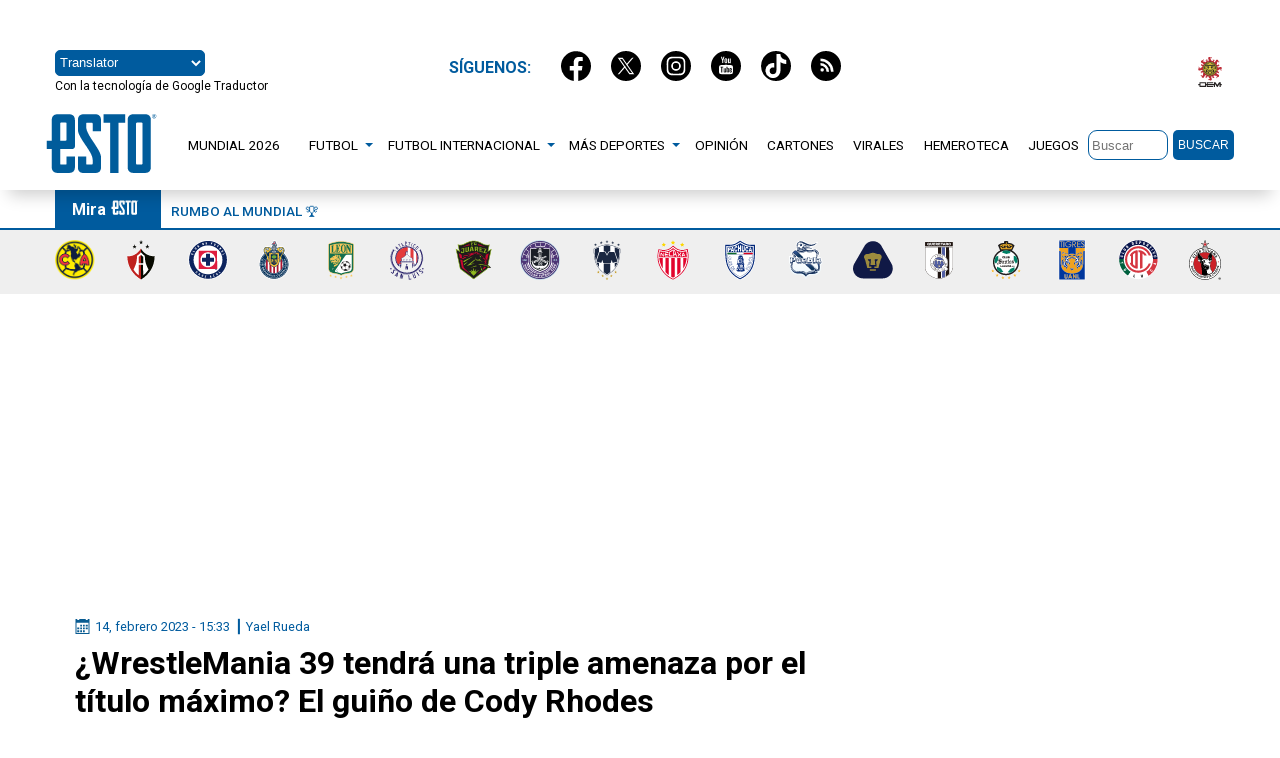

--- FILE ---
content_type: image/svg+xml
request_url: https://esto.com.mx/wp-content/themes/sitioesto/imgs/icon-calendar.svg
body_size: 219
content:
<svg xmlns="http://www.w3.org/2000/svg" viewBox="0 0 15 16"><defs><style>.cls-1{fill:#085b91;}</style></defs><title>icon-calendar</title><g id="Capa_2" data-name="Capa 2"><g id="Capa_1-2" data-name="Capa 1"><path class="cls-1" d="M5,6H7V8H5ZM8,6h2V8H8Zm3,0h2V8H11ZM2,12H4v2H2Zm3,0H7v2H5Zm3,0h2v2H8ZM5,9H7v2H5ZM8,9h2v2H8Zm3,0h2v2H11ZM2,9H4v2H2ZM13,0V1H11V0H4V1H2V0H0V16H15V0Zm1,15H1V4H14Z"/></g></g></svg>